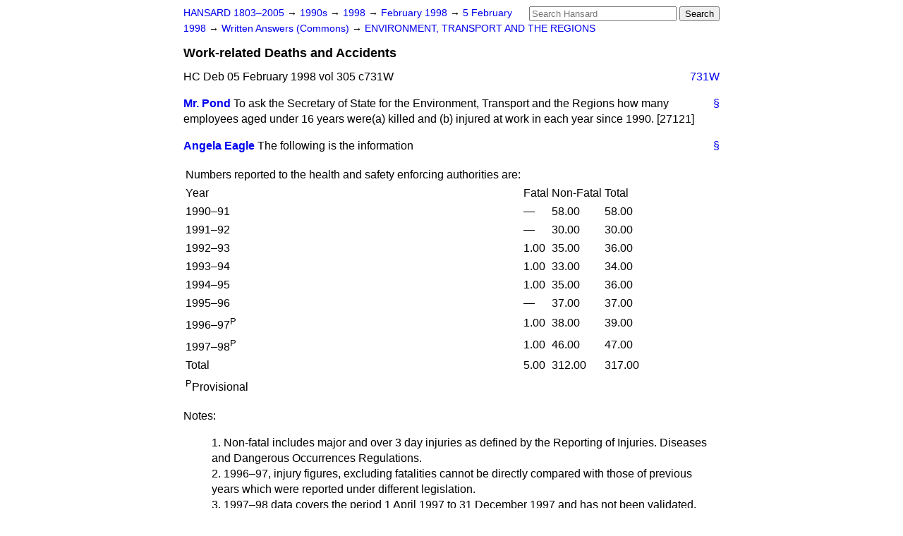

--- FILE ---
content_type: text/html
request_url: https://api.parliament.uk/historic-hansard/written-answers/1998/feb/05/work-related-deaths-and-accidents
body_size: 2809
content:
<!doctype html>
<html lang='en-GB'>
  <head>
    <meta charset='utf-8' />
    <title>Work-related Deaths and Accidents (Hansard, 5 February 1998)</title>
    <meta author='UK Parliament' />
    <meta content='51ff727eff55314a' name='y_key' />
    <link href='https://www.parliament.uk/site-information/copyright/' rel='copyright' />
    <meta content='Hansard, House of Commons, House of Lords, Parliament, UK, Commons Written Answers sitting' name='keywords' />
    <meta content='Work-related Deaths and Accidents (Hansard, 5 February 1998)' name='description' />
    <link href="/historic-hansard/stylesheets/screen.css" media="screen" rel="stylesheet" title="Default" type="text/css" />
    <link href="/historic-hansard/stylesheets/print.css" media="print" rel="stylesheet" type="text/css" />
  <script type="text/javascript">
  var appInsights=window.appInsights||function(a){
    function b(a){c[a]=function(){var b=arguments;c.queue.push(function(){c[a].apply(c,b)})}}var c={config:a},d=document,e=window;setTimeout(function(){var b=d.createElement("script");b.src=a.url||"https://az416426.vo.msecnd.net/scripts/a/ai.0.js",d.getElementsByTagName("script")[0].parentNode.appendChild(b)});try{c.cookie=d.cookie}catch(a){}c.queue=[];for(var f=["Event","Exception","Metric","PageView","Trace","Dependency"];f.length;)b("track"+f.pop());if(b("setAuthenticatedUserContext"),b("clearAuthenticatedUserContext"),b("startTrackEvent"),b("stopTrackEvent"),b("startTrackPage"),b("stopTrackPage"),b("flush"),!a.disableExceptionTracking){f="onerror",b("_"+f);var g=e[f];e[f]=function(a,b,d,e,h){var i=g&&g(a,b,d,e,h);return!0!==i&&c["_"+f](a,b,d,e,h),i}}return c
    }({
        instrumentationKey:"c0960a0f-30ad-4a9a-b508-14c6a4f61179",
        cookieDomain:".parliament.uk"
    });
    
  window.appInsights=appInsights,appInsights.queue&&0===appInsights.queue.length&&appInsights.trackPageView();
</script></head>
  <body id='hansard-millbanksytems-com'>
    <div id='header'>
      <div class='search-help'><a href="/historic-hansard/search">Search Help</a></div>
            <form action='https://api.parliament.uk/historic-hansard/search' id='search' method='get' rel='search'>
        <input size='24' title='Access key: S' accesskey='s' name='query' id='search-query' type='search' placeholder='Search Hansard' autosave='hansard.millbanksystems.com' results='10' value='' >
        <input type='submit' value='Search' >
      </form>

      <div id='nav'>
        <a href="/historic-hansard/" id="home" rel="home">HANSARD 1803&ndash;2005</a>
        &rarr;
                <a class='sitting-decade' href='/historic-hansard/sittings/1990s'>
          1990s
        </a>
         &rarr;
        <a class='sitting-year' href='/historic-hansard/sittings/1998'>
          1998
        </a>
         &rarr;
        <a class='sitting-month' href='/historic-hansard/sittings/1998/feb'>
          February 1998
        </a>
         &rarr;
        <a class='sitting-day' href='/historic-hansard/sittings/1998/feb/05'>
          5 February 1998
        </a>

        &rarr;
                <a href='/historic-hansard/sittings/1998/feb/05#written_answers' rel='directory up'>
          Written Answers (Commons)
        </a>
         &rarr;
        <a href="/historic-hansard/written_answers/1998/feb/05/environment-transport-and-the-regions">ENVIRONMENT, TRANSPORT AND THE REGIONS</a>

      </div>
      <h1 class='title'>Work-related Deaths and Accidents</h1>
    </div>
    <div class='commons-written-answers-sitting' id='content'>
      
      <cite class='section'>HC Deb 05 February 1998 vol 305 c731W</cite>
      <a class='permalink column-permalink' id='column_731w' title='Col. 731W &mdash; HC Deb 05 February 1998 vol 305 c731W' name='column_731w' href='#column_731w' rel='bookmark'>731W</a>
      <div class='hentry member_contribution'>
        <a name='S6CV0305P0_19980205_CWA_55'>  </a>
        <blockquote cite='https://api.parliament.uk/historic-hansard/people/mr-chris-pond' class='contribution_text entry-content'>
          <a class='speech-permalink permalink' href='#S6CV0305P0_19980205_CWA_55' title='Link to this speech by Mr Chris Pond' rel='bookmark'>&sect;</a>
          <cite class='member author entry-title'><a href="/historic-hansard/people/mr-chris-pond" title="Mr Chris Pond">Mr. Pond</a></cite>
          <p class="first-para">To ask the Secretary of State for the Environment, Transport and the Regions how many employees aged under 16 years were<span class="italic">(a)</span> killed and <span class="italic">(b)</span> injured at work in each year since 1990. [27121]</p>
        </blockquote>
      </div>
      
      <div class='hentry member_contribution'>
        <a name='S6CV0305P0_19980205_CWA_56'>  </a>
        <blockquote cite='https://api.parliament.uk/historic-hansard/people/ms-angela-eagle' class='contribution_text entry-content'>
          <a class='speech-permalink permalink' href='#S6CV0305P0_19980205_CWA_56' title='Link to this speech by Ms Angela Eagle' rel='bookmark'>&sect;</a>
          <cite class='member author entry-title'><a href="/historic-hansard/people/ms-angela-eagle" title="Ms Angela Eagle">Angela Eagle</a></cite>
          <p class="first-para">The following is the information</p><p><table>
          <tr>
          <td><span class="italic">Numbers reported to the health and safety enforcing authorities are:</span></td>
          </tr>
          <tr>
          <td><span class="italic">Year</span></td>
          <td><span class="italic">Fatal</span></td>
          <td><span class="italic">Non-Fatal</span></td>
          <td><span class="italic">Total</span></td>
          </tr>
          <tr>
          <td>1990&#x2013;91</td>
          <td>&#x2014;</td>
          <td>58.00</td>
          <td>58.00</td>
          </tr>
          <tr>
          <td>1991&#x2013;92</td>
          <td>&#x2014;</td>
          <td>30.00</td>
          <td>30.00</td>
          </tr>
          <tr>
          <td>1992&#x2013;93</td>
          <td>1.00</td>
          <td>35.00</td>
          <td>36.00</td>
          </tr>
          <tr>
          <td>1993&#x2013;94</td>
          <td>1.00</td>
          <td>33.00</td>
          <td>34.00</td>
          </tr>
          <tr>
          <td>1994&#x2013;95</td>
          <td>1.00</td>
          <td>35.00</td>
          <td>36.00</td>
          </tr>
          <tr>
          <td>1995&#x2013;96</td>
          <td>&#x2014;</td>
          <td>37.00</td>
          <td>37.00</td>
          </tr>
          <tr>
          <td>1996&#x2013;97<sup>P</sup></td>
          <td>1.00</td>
          <td>38.00</td>
          <td>39.00</td>
          </tr>
          <tr>
          <td>1997&#x2013;98<sup>P</sup></td>
          <td>1.00</td>
          <td>46.00</td>
          <td>47.00</td>
          </tr>
          <tr>
          <td>Total</td>
          <td>5.00</td>
          <td>312.00</td>
          <td>317.00</td>
          </tr>
          <tr>
          <td><sup>P</sup>Provisional</td>
          </tr>
          </table></p><p><span class="italic">Notes:</span>
          <ol class="hide_numbering">
          <li>1. Non-fatal includes major and over 3 day injuries as defined by the Reporting of Injuries. Diseases and Dangerous Occurrences Regulations.</li>
          <li>2. 1996&#x2013;97, injury figures, excluding fatalities cannot be directly compared with those of previous years which were reported under different legislation.</li>
          <li>3. 1997&#x2013;98 data covers the period 1 April 1997 to 31 December 1997 and has not been validated.</li></ol></p>
        </blockquote>
      </div>
      <ol class='xoxo'>
        
      </ol>
      
      <div id='section-navigation'>        <div id='previous-section'>Back to
        <a href='/historic-hansard/written_answers/1998/feb/05/cotswold-way' rel='prev'>
          Cotswold Way
        </a>
        </div>
        <div id='next-section'>Forward to
        <a href='/historic-hansard/written_answers/1998/feb/05/cabinet-office' rel='next'>
          CABINET OFFICE
        </a>
        </div>
</div>
    </div>
    <div id='footer'>
      <p><a href="/historic-hansard/typos">Noticed a typo?</a> | <a href='mailto:data@parliament.uk' target='_BLANK' title='Opens a new page'>Report other issues</a> | <a href='https://www.parliament.uk/site-information/copyright/' rel='copyright' id='copyright'>&copy UK Parliament</a></p>
      <script type='text/javascript'>
        var gaJsHost = (("https:" == document.location.protocol) ? "https://ssl." : "http://www.");
        document.write(unescape("%3Cscript src='" + gaJsHost + "google-analytics.com/ga.js' type='text/javascript'%3E%3C/script%3E"));
      </script>
      <script type='text/javascript'>
        var pageTracker = _gat._getTracker("UA-3110135-1");
        pageTracker._initData();
        
      </script>
    </div>
  <script>(function(){function c(){var b=a.contentDocument||a.contentWindow.document;if(b){var d=b.createElement('script');d.innerHTML="window.__CF$cv$params={r:'9bf5de584d75689d',t:'MTc2ODY1MzA3NS4wMDAwMDA='};var a=document.createElement('script');a.nonce='';a.src='/cdn-cgi/challenge-platform/scripts/jsd/main.js';document.getElementsByTagName('head')[0].appendChild(a);";b.getElementsByTagName('head')[0].appendChild(d)}}if(document.body){var a=document.createElement('iframe');a.height=1;a.width=1;a.style.position='absolute';a.style.top=0;a.style.left=0;a.style.border='none';a.style.visibility='hidden';document.body.appendChild(a);if('loading'!==document.readyState)c();else if(window.addEventListener)document.addEventListener('DOMContentLoaded',c);else{var e=document.onreadystatechange||function(){};document.onreadystatechange=function(b){e(b);'loading'!==document.readyState&&(document.onreadystatechange=e,c())}}}})();</script></body>
</html>
